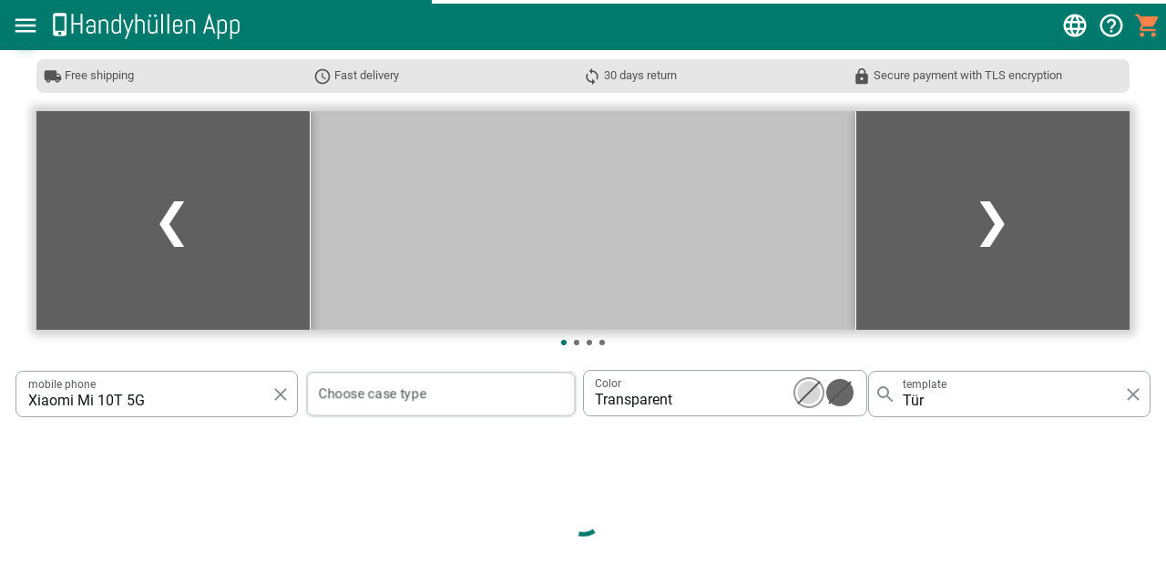

--- FILE ---
content_type: application/javascript; charset=UTF-8
request_url: https://xn--handyhllen-feb.app/asj/9450d77a.js
body_size: 753
content:
import{h as e,v as t,Z as i,_ as n,$ as a}from"./e08dc4e1.js";function r(r,p,s){const o=r.caseType.price,c="Handyhüllen.App",m=t("prosAndCons"),y={"@context":"https://schema.org","@type":"Product",name:i(r,!0),description:r.caseType.description,image:n(r&&r.srcPreview,r&&r.caseType&&r.caseType.imageGeneral1&&r.caseType.imageGeneral1.srcPreview,r&&r.caseType&&r.caseType.imageGeneral2&&r.caseType.imageGeneral2.srcPreview,r&&r.caseType&&r.caseType.imageGeneral3&&r.caseType.imageGeneral3.srcPreview,r&&r.caseType&&r.caseType.imageGeneral4&&r.caseType.imageGeneral4.srcPreview,r&&r.caseType&&r.caseType.imageGeneral5&&r.caseType.imageGeneral5.srcPreview,r&&r.caseType&&r.caseType.imageGeneral6&&r.caseType.imageGeneral6.srcPreview,r&&r.wallpaper&&r.wallpaper.srcPreview),brand:{"@type":"Brand",name:c},offers:{"@type":"Offer",itemCondition:"https://schema.org/NewCondition",availability:"https://schema.org/InStock",price:o,priceCurrency:"EUR",hasMerchantReturnPolicy:{"@type":"MerchantReturnPolicy",applicableCountry:a.join(","),returnPolicyCategory:"https://schema.org/MerchantReturnFiniteReturnWindow",merchantReturnDays:30,returnMethod:"https://schema.org/ReturnByMail",returnFees:"https://schema.org/FreeReturn"},shippingDetails:{"@type":"OfferShippingDetails",shippingRate:{"@type":"MonetaryAmount",value:0,currency:"EUR"},deliveryTime:{"@type":"ShippingDeliveryTime",handlingTime:{"@type":"QuantitativeValue",minValue:0,maxValue:1,unitCode:"DAY"},transitTime:{"@type":"QuantitativeValue",minValue:1,maxValue:5,unitCode:"DAY"}}}},review:{"@type":"Review",name:m,author:{"@type":"Organization",name:c},positiveNotes:{"@type":"ItemList",itemListElement:p.map(((e,i)=>Object.assign({"@type":"ListItem",position:i+1,name:t(e)})))},negativeNotes:{"@type":"ItemList",itemListElement:s.map(((e,i)=>Object.assign({"@type":"ListItem",position:i+1,name:t(e)})))}}};return e` <script type="application/ld+json"> ${JSON.stringify(y)} </script> `}function p(t){const i={"@context":"https://schema.org","@type":"FAQPage",mainEntity:t.map((e=>Object.assign({"@type":"Question",name:e.key,acceptedAnswer:{"@type":"Answer",text:e.value}})))};return e` <script type="application/ld+json"> ${JSON.stringify(i)} </script> `}export{r as a,p as s};


--- FILE ---
content_type: application/javascript; charset=UTF-8
request_url: https://xn--handyhllen-feb.app/asj/f0392c37.js
body_size: 7302
content:
import{f as i,c as e,W as t,L as s,S as a,a as o,i as r,b as l,d as n,e as h,r as c,h as d,g as p,t as g,w as m,j as f,k as w,P as v,p as x,s as u,l as b,m as y,n as _,o as k,q as $,u as C,v as q,x as A,y as z,z as D,A as Q,B as S,C as T,D as I,E as O,F as B,G as j,H as P,I as F,J as M,K as H,M as V,N as R,O as E,Q as G,R as N,T as L,U as W,V as U,X as J,Y as K}from"./e08dc4e1.js";import{s as X}from"./9450d77a.js";const Y="offers",Z=e=>t=>i(e,Y)(t),ii=e(Y);customElements.define("hh-app-banner",class extends s{static get styles(){return[a,o`:host{display:block;background-color:var(--drawer-background);color:#fff;padding:var(--banner-padding,11px 4px);max-width:1200px;margin:0 auto}:host([closed]){display:none}a{display:contents!important}a.app-store>svg{height:60px;display:block;margin:0 auto;color:#000}img{height:64px;width:64px;border-radius:20%;border:1px solid}wl-button.close{padding:8px;--button-bg:var(--border-color);--button-bg-active:var(--border-color);--button-bg-hover:var(--border-color)}wl-button.install{--button-bg:white;--button-bg-active:white;--button-bg-disabled:white;--button-bg-hover:white;--button-color:black;--button-color-active:black;--button-color-disabled:black;--button-color-hover:black}`]}static get properties(){return{...super.properties,appStoreLogos:{type:Boolean},closed:{type:Boolean,reflect:!0}}}constructor(){if(super(),this.appStoreLogos=void 0,this.closed=!r&&!l||n()||h(),!this.closed){const i=Date.now()-12096e5;i<(c("banner.appInstallClosed")||i)&&(this.closed=!0)}}update(i){this.closed||(this.closed=!r&&!l||n()||h()),super.update(i)}render(){return this.closed?d``:this.appStoreLogos?d`<a href="${this.i()}" class="app-store" target="_blank" rel="noopener">${this.t()}</a>`:d` <div class="flex-horizontal"> <wl-button @click="${this.o}" class="close" flat inverted>${p}</wl-button> <a href="${this.i()}" target="_blank" rel="noopener" class="nostyle"><img src="images/App Icon.192.jpg" crossorigin="anonymous" alt="App Icon"></a> <div class="flex-fill flex-vertical flex-space-between"> <div class="flex flex-end xs-font"> ${g("siteTitle")}${g("for")}${l?"iOS":"Android"} </div> <div class="flex flex-end"> <a href="${this.i()}" target="_blank" rel="noopener" class="nostyle"> <wl-button class="install" flat outlined>${g("show")}</wl-button> </a> </div> </div> </div> `}o(){this.closed=!0,m("banner.appInstallClosed",Date.now())}i(){return window.Wkmf.appStoreUrl("website","bannerhh")}t(){return l?f:w}});customElements.define("wkm-slideshow",class extends s{static get styles(){return[a,o`*{box-sizing:border-box}:host{--slider-width:400px;--slider-height:auto;--control-width:35px;--image-aspect-ratio:calc(100% * 320 / 800);width:calc(var(--slider-width) + var(--control-width) * 2)}lazy-image{margin:auto;display:block;--lazy-image-width:var(--img-width, 100%);--lazy-image-height:var(--img-height, 100%);width:var(--lazy-image-width);height:var(--lazy-image-height);--lazy-image-fit:cover;padding-top:var(--image-aspect-ratio);position:relative}img.slide-img{width:var(--img-width,100%);height:var(--img-height,100%);object-fit:var(--img-object-fit,contain);min-width:50px;min-height:50px}.container-wrapper{display:block}.container{position:relative;border:1px solid rgba(0,0,0,.8);box-sizing:border-box}.slideshow-container{scroll-snap-type:x mandatory;display:flex;-webkit-overflow-scrolling:touch;overflow-x:scroll;padding:0 35px}.text-wrapper{position:absolute;bottom:8px;width:100%;text-align:center}.text{display:inline-block;color:#f2f2f2;background-color:rgba(0,0,0,.7);font-size:15px;padding:8px 12px}.numbertext-wrapper{display:none;position:absolute;top:0}.numbertext{color:#f2f2f2;background-color:rgba(0,0,0,.7);font-size:12px;padding:8px 12px}nav{text-align:center}.dot{height:var(--control-dots-size,15px);width:var(--control-dots-size,15px);margin:0 2px;background-color:var(--control-dots-color,#bbb);border-radius:50%;display:inline-block;transition:background-color .6s ease}.dot[active]{background-color:var(--control-dots-color-active,#717171)}:host(:not([touch])) .next:hover,:host(:not([touch])) .prev:hover{background-color:rgba(0,0,0,.2)}.slider{position:relative;overflow:hidden;padding:0 var(--control-width);width:calc(var(--slider-width) + var(--control-width) * 2);height:var(--slider-height);box-shadow:0 0 10px 6px rgba(0,0,0,.2)}.wrapper{position:relative;width:var(--slider-width);height:var(--slider-height);z-index:1}.slides{display:flex;position:relative;top:0;left:var(--slider-width) * -1;width:10000px}.slides.shifting{transition:left .2s ease-in}.slide{width:var(--slider-width);height:var(--slider-height);cursor:pointer;display:flex;flex-direction:column;justify-content:center;transition:all 1s;position:relative;border-radius:2px}.control{position:absolute;top:50%;background:#fff;box-shadow:1px 1px 10px rgba(0,0,0,.3);z-index:1}.next,.prev{background:gray;cursor:pointer;top:0;width:auto;min-width:var(--control-width);height:100%;color:#fff;background-color:rgba(0,0,0,.5);font-weight:700;font-size:18px;letter-spacing:.15em;text-align:center;transition:.6s ease;user-select:none;overflow:hidden}.next>div,.prev>div{position:relative;font-size:50px;font-weight:100;top:50%;transform:translate(0,-50%);width:var(--control-width)}.prev{left:0;border-right:1px solid #fff}.next{right:0;border-left:1px solid #fff}`]}static get properties(){return{touch:{type:Boolean,reflect:!0},images:{type:Array},autoSlideMs:{type:Number},l:{type:Array},h:{type:Number}}}constructor(){super(),this.touch=!1,this.images=void 0,this.autoSlideMs=0,this.h=0}render(){return d` <div class="container-wrapper"> <div id="slider" class="slider"> <div class="wrapper"> <div id="slides" class="slides"> ${this.l&&this.l.map(((i,e)=>d` <a href="${i.href}" class="nostyle"> <div class="slide" ?active="${this.h===e}" @click="${e=>this.p(e,i)}"> <div class="numbertext-wrapper"> <div class="numbertext">${e+1} / ${this.images.length}</div> </div> <lazy-image fade alt="${i.title||`Slide #${e+1}`}" src="${i.src||v}" crossorigin="anonymous" title="${i.title||`Slide #${e+1}`}" class="animate-fadeIn noselect"><img slot="placeholder" src="${v}" crossorigin="anonymous" alt="${i.title||`Slide #${e+1}`}"> </lazy-image> <div class="text-wrapper"> <div class="text" ?hidden="${!i.title}">${i.title}</div> </div> </div> </a> `))||""} </div> </div> <div id="prev" class="control prev" @click="${i=>this.m(-1)}"><div>&#10094;</div></div> <div id="next" class="control next" @click="${i=>this.m(1)}"><div>&#10095;</div></div> </div> <nav class="noselect"> ${this.images&&this.images.map(((i,e)=>d` <span class="dot" ?active="${this.h===e}" @click="${i=>console.j()}"></span> `))||""} </nav> </div> `}firstUpdated(i){this.v();const e=()=>{this.autoSlideMs&&setTimeout((()=>{this.u()&&!this._&&this.m(1),e()}),this.autoSlideMs)};this.autoSlideMs&&e(),super.firstUpdated(i)}u(){return!!this.offsetParent}v(){console.j(),this.k=this.shadowRoot.getElementById("slides"),requestAnimationFrame((()=>{this.resetSlider(),this.k.addEventListener("touchstart",(i=>this.$(i))),this.k.addEventListener("touchend",(i=>this.C(i))),this.k.addEventListener("touchmove",(i=>this.q(i))),this.k.addEventListener("transitionend",(i=>{console.j(),"width"===i.propertyName?(console.j(),this.A=this.k.getElementsByClassName("slide")[0].offsetWidth,this.k.style.left="0px",this.resetSlider()):this.D()}))}))}update(i){i.has("images")&&this.images&&(this.l=[this.images[this.images.length-1]].concat(this.images).concat([this.images[0]])),super.update(i)}resetSlider(){console.j(),this.S=0,this.T=0,this.I=0,this.O=0,this.B=100,this.j=this.images.length,this.A=this.k.getElementsByClassName("slide")[0].offsetWidth,this.h=0,this.P=!0,this.k.style.left="0px",this.touch||(this.k.onmousedown=i=>this.$(i)),this.m(1),this.D(),this.h=0}$(i){console.j(),i=i||window.event,this._=!1,!this.touch&&i.preventDefault(),this.I=this.k.offsetLeft,"touchstart"==i.type?this.S=i.touches[0].clientX:(this.S=i.clientX,this.touch||(document.onmouseup=i=>this.C(i),document.onmousemove=i=>this.q(i)))}q(i){console.j(),i=i||window.event,this._=!0,"touchmove"==i.type?(this.T=this.S-i.touches[0].clientX,this.S=i.touches[0].clientX):(this.T=this.S-i.clientX,this.S=i.clientX),this.k.style.left=this.k.offsetLeft-this.T+"px"}C(i){console.j(),this.O=this.k.offsetLeft,this.O-this.I<-this.B?this.m(1,"drag"):this.O-this.I>this.B?this.m(-1,"drag"):this.k.style.left=this.I+"px",this.touch||(document.onmouseup=null,document.onmousemove=null)}m(i,e){console.j(),this.k.classList.add("shifting"),this.P&&(e||(this.I=this.k.offsetLeft),i>=1?(this.A=this.k.getElementsByClassName("slide")[0].offsetWidth,this.k.style.left=this.I-this.A*Math.abs(i)+"px",this.h+=i):i<=-1&&(this.A=this.k.getElementsByClassName("slide")[0].offsetWidth,this.k.style.left=this.I+this.A*Math.abs(i)+"px",this.h-=Math.abs(i))),this.P=!1,console.j()}D(){console.j(),this.k.classList.remove("shifting"),-1==this.h&&(this.A=this.k.getElementsByClassName("slide")[0].offsetWidth,this.k.style.left=-this.j*this.A+"px",this.h=this.j-1),this.h==this.j&&(this.A=this.k.getElementsByClassName("slide")[0].offsetWidth,this.k.style.left=-1*this.A+"px",this.h=0),this.P=!0,console.j()}p(i,e){return console.j(),this._?(x(i),void(this._=!1)):e.onClick?(x(i),void e.onClick()):void this.dispatchEvent(new CustomEvent("slide-click",{detail:this.h}))}}),u.addReducers({offers:(i=t,e)=>(e.type,ii(i,e)),constants:b});class ei extends(y(u)(_)){static get styles(){return[a,o`:host{--offer-margin:2px}div.templates{position:relative}wkm-scroll{display:contents}wkm-offer{margin:var(--offer-margin)}div.offer-placeholder{margin:var(--offer-margin);height:376px}@media (max-width:359px){div.offer-placeholder,wkm-offer{--hh-min-width:86vw;flex-grow:0;flex-shrink:1;flex-basis:calc(100% - var(--offer-margin) * 2);max-width:calc(100% - var(--offer-margin) * 2)}}@media (min-width:360px){div.offer-placeholder,wkm-offer{flex-grow:0;flex-shrink:1;flex-basis:calc(100% / 2 - var(--offer-margin) * 2);max-width:calc(100% / 2 - var(--offer-margin) * 2)}}@media (min-width:586px){div.offer-placeholder,wkm-offer{flex-grow:0;flex-shrink:1;flex-basis:calc(100% / 3 - var(--offer-margin) * 2);max-width:calc(100% / 3 - var(--offer-margin) * 2)}}@media (min-width:765px){div.offer-placeholder,wkm-offer{flex-grow:0;flex-shrink:1;flex-basis:calc(100% / 4 - var(--offer-margin) * 2);max-width:calc(100% / 4 - var(--offer-margin) * 2)}}@media (min-width:944px){div.offer-placeholder,wkm-offer{flex-grow:0;flex-shrink:1;flex-basis:calc(100% / 5 - var(--offer-margin) * 2);max-width:calc(100% / 5 - var(--offer-margin) * 2)}}@media (min-width:1123px){div.offer-placeholder,wkm-offer{flex-grow:0;flex-shrink:1;flex-basis:calc(100% / 6 - var(--offer-margin) * 2);max-width:calc(100% / 6 - var(--offer-margin) * 2)}}@media (min-width:1302px){div.offer-placeholder,wkm-offer{flex-grow:0;flex-shrink:1;flex-basis:calc(100% / 7 - var(--offer-margin) * 2);max-width:calc(100% / 7 - var(--offer-margin) * 2)}}@media (min-width:1481px){div.offer-placeholder,wkm-offer{flex-grow:0;flex-shrink:1;flex-basis:calc(100% / 8 - var(--offer-margin) * 2);max-width:calc(100% / 8 - var(--offer-margin) * 2)}}@media (min-width:1660px){div.offer-placeholder,wkm-offer{flex-grow:0;flex-shrink:1;flex-basis:calc(100% / 9 - var(--offer-margin) * 2);max-width:calc(100% / 9 - var(--offer-margin) * 2)}}wl-progress-spinner{display:block;width:50px;height:50px;margin:30px auto 300px}wkm-slideshow{display:block;margin:0 auto;--control-width:calc(var(--app-width) * 0.23);--slider-width:calc(var(--app-width) * 0.95 - var(--control-width) * 2);--control-dots-size:6px;--control-dots-color:var(--border-color);--control-dots-color-active:var(--primary)}:host([mobile]) wkm-slideshow{--control-width:calc(var(--app-width) * 0.15);--slider-width:calc(var(--app-width) - var(--control-width) * 2 - 8px)}@media (max-width:580px){wkm-slideshow{--control-width:0px!important}}@media (min-width:1240px){wkm-slideshow{--control-width:300px!important;--slider-width:600px!important}}wkm-product-filter{--filterable-min-width:220px}:host([mobile]) wkm-product-filter{--filterable-min-width:170px}@media (max-width:1100px){wkm-product-filter{display:grid;grid-template-columns:repeat(auto-fit,minmax(var(--filterable-min-width,0),1fr))}}section.qa-first{margin-top:60px}section.qa h2,section.qa h3{font-size:1.25em;text-align:center;margin:1em}section.qa h3{font-size:1.2em}section>.potm>h2{font-size:1.25em;font-style:italic}section>.potm{border:1px solid var(--secondary)}.text-content{align-self:center}[wkm-fields]{--field-min-width:320px}lazy-image{--lazy-image-fit:cover;--lazy-image-fit:contain;--lazy-image-width:100%;--lazy-image-height:310px;width:var(--lazy-image-width);height:var(--lazy-image-height);margin:auto 0}lazy-image.contain{--lazy-image-fit:contain}lazy-image.flip{--lazy-image-height:410px}wkm-product-gallery{margin-bottom:10px}:host(:not([mobile])) wkm-product-gallery{--wkm-carousel-preview-img-height:350px;--wkm-carousel-preview-img-width:390px}wkm-text.item-desc{display:block;--claplines-lines:4;white-space:pre-line}`]}static get properties(){return{...super.properties,mobile:{type:Boolean},F:{type:Boolean},M:{type:Boolean},_selectedPhone:{type:Object},_selectedCaseType:{type:Object},_selectedCaseTypeGroup:{type:Object},_wallpaperQuery:{type:String},H:{type:Number},_offers:{type:Array},V:{type:Object},R:{type:Array},G:{type:Boolean},N:{type:Boolean},L:{type:Boolean},W:{type:Boolean},U:{type:Number},J:{type:Boolean},K:{type:String},X:{type:Object},Y:{type:Array},Z:{type:Array}}}constructor(){super(),this._selectedPhone=void 0,this._selectedCaseType=void 0,this._selectedCaseTypeGroup=void 0,this._wallpaperQuery=void 0,this.R=[],this.K=void 0,this.ii=[{src:"images/marketing/Hüllentypen mit Preis - Banner.jpg",href:"/",onClick:()=>this.scrollIntoViewOffers()},{src:"images/marketing/Hülle anhand eines Fotos erstellen - Banner.jpg",href:"/*/*/*/editor/"},{src:"images/marketing/Hülle anhand einer Vorlage erstellen - Banner 2.jpg",href:"/",onClick:()=>this.scrollIntoViewOffers()}];const i=new Date;(i.getMonth()>9||i.getMonth()<2)&&k(this.ii,0,{src:"images/marketing/Banner - Weihnachten.jpg",href:"/",onClick:()=>this.scrollIntoViewOffers()}),this.active=void 0,this.U=0,this.ei=0,this.J=!1,this.H=0,this.ti=void 0}render(){return d` <hh-app-banner></hh-app-banner> <section> <wkm-advantages></wkm-advantages> </section> <section class="banner"> <wkm-slideshow .images="${this.ii}" ?mobile="${this.mobile}" ?touch="${this.F}" .autoSlideMs="${this.mobile||this.F?0:12e3}"></wkm-slideshow> </section> <section id="filter"> <wkm-product-filter .active="${this.active}" .selectedPhone="${this._selectedPhone}" .selectedCaseType="${this._selectedCaseType}" .selectedCaseTypeGroup="${this._selectedCaseTypeGroup}" .wallpaperQuery="${this._wallpaperQuery||""}" @selection-changed="${this.si}" .hideSingleColor="${!0}" .phoneSelectionRequired="${!0}" .highlightEmptyField="${!0}"></wkm-product-filter> ${d``} ${this._selectedPhone&&this._selectedCaseType?d` <div wkm-m-t-10 wkm-m-b-20 class="animate-fadeIn"> <h3> <wkm-text .text="${this._selectedCaseType&&this._selectedCaseType.title}"></wkm-text> </h3> <wkm-text class="item-desc" .text="${this._selectedCaseType&&this._selectedCaseType.description+$+$+C((()=>this._selectedCaseType.group.description),"")}" claplines></wkm-text> </div> `:""} ${this._selectedPhone||this._selectedCaseType?d``:d`<wkm-top-phones @selection-changed="${i=>this.ai(i)}" .phoneOnly="${!0}"></wkm-top-phones>`} </section> <section> <h1 id="templates"> <wkm-text .text="${this._selectedPhone?this.G?q("noMatches")+". "+q("altResults"):this.R&&this.R.length?q("templateToBuy"):this.M?"":q("noMatches")+".":q("productFilterHint")}"></wkm-text> </h1> <div class="templates flex-horizontal flex-wrap"> ${this.R&&this.R.length>0?null!=this.R[0]&&this.V?d` <wkm-offer .offer="${this.oi(this.V)}" @loading-changed="${this.ri}" .noDetails="${false}"><div slot="overlay">${g("exampleOfferOverlay")}</div></wkm-offer> `:d`<div class="offer-placeholder"></div>`:d``} <wkm-scroll @scroll-visible="${this.li}" @slot-changed="${this.ni}" .itemsPerPage="${this.hi()}"> ${this.active&&this.R&&this.R.map(((i,e)=>i?d`<wkm-offer .offer="${i}" @loading-changed="${this.ri}"></wkm-offer>`:d`<div class="offer-placeholder"></div>`))||d``} </wkm-scroll> </div> <wl-progress-spinner ?hidden="${!this.L}"></wl-progress-spinner> </section> <section class="qa qa-first"> <wl-card hoverable class="text"> <h2>${g("homeIntro1Heading")}</h2> <div class="multiline">${g("homeIntro1Text")}</div> </wl-card> </section> <section class="qa"> <h2>${g("qaDesignCaseH1")}</h2> </section> <section class="qa"> <div wkm-gap wkm-fields> <wl-card hoverable class="image flex-horizontal"> <lazy-image alt="" src="images/marketing/intro/App Store Bilder - 1.jpg" crossorigin="anonymous" draggable="false" fade><img alt="" slot="placeholder" src="${A}" crossorigin="anonymous" draggable="false"></lazy-image> <lazy-image alt="" src="images/marketing/intro/App Store Bilder - 2.jpg" crossorigin="anonymous" draggable="false" fade><img alt="" slot="placeholder" src="${A}" crossorigin="anonymous" draggable="false"></lazy-image> </wl-card> <wl-card hoverable class="text"> <div class="text-content"> <h3>${g("qaDesignCaseQ1")}</h3> <ol> <li>${g("qaDesignCaseQ1A1")}</li> <li>${g("qaDesignCaseQ1A2")}</li> <li>${g("qaDesignCaseQ1A3")}</li> <li>${g("qaDesignCaseQ1A4")}</li> <li>${g("qaDesignCaseQ1A5")}</li> </ol> </div> </wl-card> </div> </section> <section class="qa"> <div wkm-gap wkm-fields> <wl-card hoverable class="text"> <div class="text-content"> <h3>${g("qaDesignCaseQ2")}</h3> <ol> <li>${g("qaDesignCaseQ2A1")}</li> <li>${g("qaDesignCaseQ2A2")}</li> <li>${g("qaDesignCaseQ2A3")}</li> <li>${g("qaDesignCaseQ2A4")}</li> <li>${g("qaDesignCaseQ2A5")}</li> </ol> </div> </wl-card> <wl-card hoverable class="image flex-horizontal"> <lazy-image alt="" src="images/marketing/intro/App Store Bilder - 3.jpg" crossorigin="anonymous" draggable="false" fade><img alt="" slot="placeholder" src="${A}" crossorigin="anonymous" draggable="false"></lazy-image> <lazy-image alt="" src="images/marketing/intro/App Store Bilder - 4.jpg" crossorigin="anonymous" draggable="false" fade><img alt="" slot="placeholder" src="${A}" crossorigin="anonymous" draggable="false"></lazy-image> </wl-card> </div> </section> <section class="qa"> <h2>${g("qaDesignCaseH2")}</h2> </section> <section class="qa"> <div wkm-gap wkm-fields> <wl-card hoverable class="image"> <lazy-image alt="" src="images/marketing/intro/App Store Bilder - 5.jpg" crossorigin="anonymous" draggable="false" fade><img alt="" slot="placeholder" src="${A}" crossorigin="anonymous" draggable="false"></lazy-image> </wl-card> <wl-card hoverable class="text"> <div class="text-content"> <h3>${g("qaDesignCaseQ3")}</h3> <ol> <li>${g("qaDesignCaseQ3A1")}</li> <li>${g("qaDesignCaseQ3A2")}</li> <li>${g("qaDesignCaseQ3A3")}</li> <li>${g("qaDesignCaseQ3A4")}</li> <li>${g("qaDesignCaseQ3A5")}</li> <li>${g("qaDesignCaseQ3A6")}</li> </ol> </div> </wl-card> </div> </section> ${this.ci()?d` <section wkm-m-t-50 wkm-m-b-50 class="qa"> <wl-card hoverable class="text potm"> <h2>${g("productOfMonth")} ${z((new Date).getMonth())}</h2> <div wkm-gap wkm-fields> <wl-card hoverable class="text"> <div class="text-content"> <h3>${this.ci().title}</h3> </div> <div class="multiline">${this.ci().description}</div> </wl-card> <wl-card hoverable class="image"> <lazy-image alt="" src="${this.ci().imageGeneral1&&this.ci().imageGeneral1.src}" crossorigin="anonymous" draggable="false" fade><img alt="" slot="placeholder" src="${A}" crossorigin="anonymous" draggable="false"></lazy-image> </wl-card> </div> <wkm-top-phones @selection-changed="${i=>this.ai(i)}" .caseTypeGroup="${this.ci()}" .label="${g("devicesWithThatCase")}" .phoneOnly="${!1}"></wkm-top-phones> </wl-card> </section> `:d``} ${X([D(q("qaDesignCaseQ1"),q("qaDesignCaseQ1A1")+$+q("qaDesignCaseQ1A2")+$+q("qaDesignCaseQ1A3")+$+q("qaDesignCaseQ1A4")+$+q("qaDesignCaseQ1A5")),D(q("qaDesignCaseQ2"),q("qaDesignCaseQ2A1")+$+q("qaDesignCaseQ2A2")+$+q("qaDesignCaseQ2A3")+$+q("qaDesignCaseQ2A4")+$+q("qaDesignCaseQ2A5")),D(q("qaDesignCaseQ3"),q("qaDesignCaseQ3A1")+$+q("qaDesignCaseQ3A2")+$+q("qaDesignCaseQ3A3")+$+q("qaDesignCaseQ3A4")+$+q("qaDesignCaseQ3A5")+$+q("qaDesignCaseQ3A6"))])} `}stateChanged(i){this.active&&(this.mobile=i.app.mobile,this.di=i.app.width,this.F=i.app.touch,this.M=i.app.loadingAnimation,this._selectedPhone=Q(i),this._selectedCaseType=S(i),this._wallpaperQuery=T(i),this.H=I(i),this.X=O(i),this.Y=B(i),this.Z=j(i),this.L=i.offers.isFetching,i.offers.rs&&!i.offers.isFetching&&(this._offers=(i=>i.offers.rs.offers)(i),this.V=(i=>i.offers.rs.phoneImage)(i),this.G=i.offers.rs.altResults,this.N=i.offers.rs.lastItems,this.U=i.offers.rq.fromIndex||0))}update(i){if(!this.active&&i.has("active")&&(console.j(),this.R=[]),console.j(),this.active){console.j();const i=u.getState();P(i.app.path1,i.app.path2,null,u.getState,u.dispatch)}super.update(i)}updated(i){i.has("active")&&this.active&&this.stateChanged(u.getState()),this.active&&(i.has("active")||i.has("_selectedPhone")||i.has("_selectedCaseType")||i.has("_wallpaperQuery"))&&(this.R=[],this.W=this.H>0,this.pi(this.H,this.gi()),this.mi()),i.has("_offers")&&this._offers&&this.fi(),super.updated(i)}async mi(){console.j();const i=this._selectedPhone?F(this._selectedPhone,!1,!0):"",e=(i?" ":"")+(this._selectedCaseType?this._selectedCaseType.title:q("case")),t=this._wallpaperQuery?` '${this._wallpaperQuery}'`:"",s=this._selectedCaseType&&M(u.getState());let a;i||this._selectedCaseType||this._wallpaperQuery?(a=i+e+t,a=(a?a+" | ":"")+q("siteTitle")):a=q("metaTag.title");const o=q("metaTag.descr",{phone:()=>i?q("forThe")+i:"",wallpaper:()=>this._wallpaperQuery?q("withTheTheme")+"'"+this._wallpaperQuery+"' ":" ",caseType:()=>this._selectedCaseType?this._selectedCaseType.title:q("case"),caseType2:()=>s?H(s.price):q("caseFrom")+H(14.95),siteTitle:()=>q("siteTitle"),freeShipping:q("freeShipping"),_30DaysReturn:q("_30DaysReturn")});console.j(),V({title:a,description:o})}si(i){const e=i.detail,t=e.phone,s=t?F(t):null;let a=e.caseType?e.caseType.title:null;if("phone"==e.initiator&&a){const i=e.caseType&&e.caseType.code||null,t=R(u.getState,i,s,!0);a=t?t.title:e.caseType&&e.caseType.title,t&&i&&t.code!=i&&(t.group&&e.caseType.group&&t.group.code==e.caseType.group.code||(E(q("caseTypeUnavailableForPhoneHint",{caseType:e.caseType.group.title})),a=null))}u.dispatch(G(s,a,e.wallpaperQuery))}ri(i){this.wi(i.detail.loading)}wi(i){requestAnimationFrame((()=>{!!this.shadowRoot.querySelectorAll("wkm-offer[loading]").length?u.dispatch(N(!0)):i||u.dispatch(N(!1))}))}oi(i){if(!this.R||!this.R.length)return null;const e=this.R[0];if(!e)return null;const t=i?i.srcPreview:"images/marketing/Animated_Phone_Case_3.gif",s={...this.R.length>1&&this.R[1]||e,title:q("exampleOfferTitle"),src:t,srcPreview:t,wallpaper:{imageId:L}};if(!this._selectedPhone||!this._selectedCaseType){if(this._selectedPhone){const i=this._selectedPhone,e=i&&F(i),t=this._selectedCaseType&&this._selectedCaseType.code||null,a=R(u.getState,t,e,!0);s.phone=i,s.caseType=a,s.price=q("priceFrom")+" "+H(a.price)}else s.phone=void 0,s.caseType={title:L},s.price=q("priceFrom")+" "+W;s._isExample=!0}return s}xi(){return this.di>=1660?9:this.di>=1481?8:this.di>=1302?7:this.di>=1123?6:this.di>=944?5:this.di>=765?4:this.di>=586?3:this.di>=360?2:1}gi(){const i=this.xi();return Math.floor(10/i)*i}hi(){return this.gi()}pi(i=0,e=this.gi()){console.j();const t=this._selectedPhone?F(this._selectedPhone):void 0,s=this._wallpaperQuery||void 0,a=this._selectedCaseType?this._selectedCaseType.code:void 0;if(!t)return void(this.R=[]);const o={fromIndex:i,maxItems:e,...t&&{phoneQuery:t},...s&&{templateQuery:s},...a&&{caseType:a}};u.dispatch(Z(o))}li(i){console.j();const e=this.gi(),t=i.detail.fromPage,s=i.detail.toPage,a=t*e,o=s*e,r=this.ei>t;let l;if(0==this.R.length)l=0;else if(r){for(let i=o;i>=a;i-=e)if(this.R.slice(i,i+e).findIndex((i=>!i))>-1){l=i;break}}else for(let i=a;i<=o;i+=e)if(this.R.slice(i,i+e).findIndex((i=>!i))>-1){l=i;break}this.ei=s,null!=l?this.pi(l,e):console.j();const n=this._selectedPhone?F(this._selectedPhone):"",h=this._selectedCaseType?this._selectedCaseType.title:"",c=this._wallpaperQuery||"",d=0===u.getState().app.appShell._hhAppContent.scrollTop?null:o||null;u.dispatch(G(n,h,c,d,!0))}async ni(i){if(console.j(),this.W&&i.detail.totalItems){const i=this.shadowRoot.querySelector("wkm-scroll > wkm-offer");i&&(await i.updateComplete,console.j(),i.scrollIntoView({block:"start"})),this.W=!1}}fi(){console.j();const i=this.U;let e,t=!1;e=this.R.length<i?[...Array(i).map((()=>null))]:[...this.R];for(let s=0;s<this._offers.length;s++){const a=this._offers[s],o=i+s;e.length>=o?e[o]=a:(e.push(a),t=!0),t||e[o]==this.R[o]||(t=!0)}this.N||i+this._offers.length!=e.length||(e.push(null),t=!0),console.j(),t&&(this.R=e,this.K=(this._selectedPhone?F(this._selectedPhone):"")+(this._selectedCaseType?this._selectedCaseType.title:"")+this._wallpaperQuery)}scrollIntoViewOffers(){const i=this.shadowRoot.querySelector("section#filter");requestAnimationFrame((()=>{console.j(),i.scrollIntoView&&(i.scrollIntoView({block:"start",behavior:"smooth"}),requestAnimationFrame((()=>{U(q("productFilterHint"),1e4)})))}))}ai(i){const e=this.shadowRoot.querySelector("wkm-product-filter");J(e,"nearest"),u.dispatch(G(i.detail.phoneTitle,i.detail.caseType&&i.detail.caseType.title))}ci(){if(!this.ti){const i=K(this.Z);if(0==i)return null;const e=(new Date).getMonth();this.ti=this.Z[e%i]}return this.ti}}window.customElements.define("hh-home",ei);export{ei as HhHome,Z as fetchOffers};
